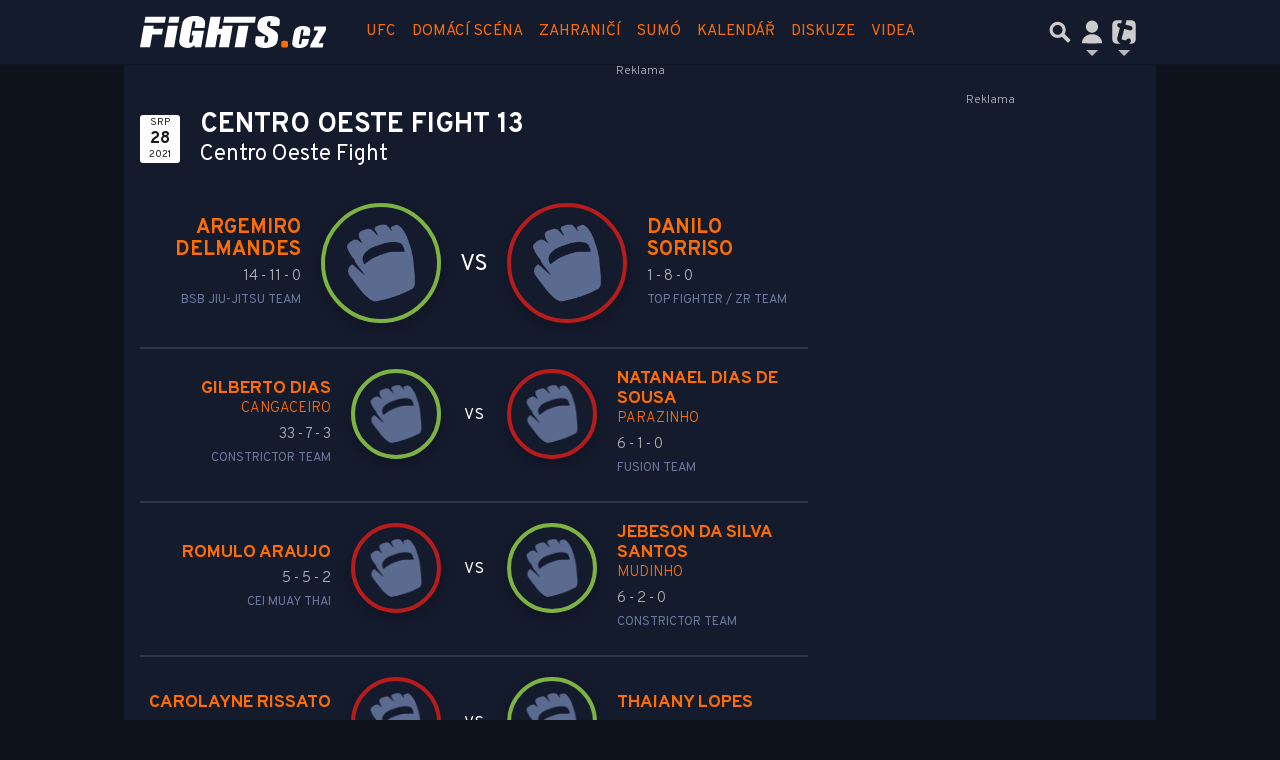

--- FILE ---
content_type: text/html; charset=utf-8
request_url: https://www.google.com/recaptcha/api2/aframe
body_size: 266
content:
<!DOCTYPE HTML><html><head><meta http-equiv="content-type" content="text/html; charset=UTF-8"></head><body><script nonce="lZveHCkmPTN1qRWcyUbm5g">/** Anti-fraud and anti-abuse applications only. See google.com/recaptcha */ try{var clients={'sodar':'https://pagead2.googlesyndication.com/pagead/sodar?'};window.addEventListener("message",function(a){try{if(a.source===window.parent){var b=JSON.parse(a.data);var c=clients[b['id']];if(c){var d=document.createElement('img');d.src=c+b['params']+'&rc='+(localStorage.getItem("rc::a")?sessionStorage.getItem("rc::b"):"");window.document.body.appendChild(d);sessionStorage.setItem("rc::e",parseInt(sessionStorage.getItem("rc::e")||0)+1);localStorage.setItem("rc::h",'1769019122184');}}}catch(b){}});window.parent.postMessage("_grecaptcha_ready", "*");}catch(b){}</script></body></html>

--- FILE ---
content_type: application/javascript; charset=utf-8
request_url: https://fundingchoicesmessages.google.com/f/AGSKWxUBbqZNG-sGqibIb8YMnlNNlNE7rfdLNfX-Cjg1h1KSVR0fEZYmy58n2lcgVBDrMwtWIqJsAYW34TioLz4_wyMLzDxOg4gls0vdFolJGAtA-RZ45BzGkxnpGpdS9t3f9vgUOBtk4BYKdUQ3PZhd_gcQXBWw_SXNKV23WZ0RXIR_eP8hpe_rKqpKrysd/_.ad6media./exoclick./adv180x150..php?ad_/ad_onclick.
body_size: -1289
content:
window['24717099-c7d7-43ba-a00d-28db3406fcb8'] = true;